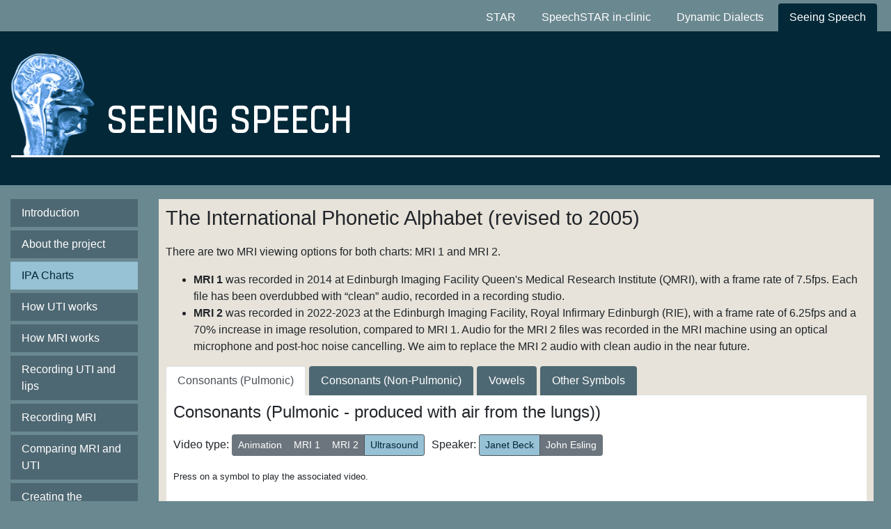

--- FILE ---
content_type: text/html; charset=UTF-8
request_url: https://seeingspeech.ac.uk/ipa-charts/?chart=1&datatype=2&speaker=1
body_size: 3935
content:

<!doctype html>
<html lang="en">
  <head>

<!-- Google tag (gtag.js) -->
<script async src="https://www.googletagmanager.com/gtag/js?id=G-YV7NY2RD62"></script>
<script>
  window.dataLayer = window.dataLayer || [];
  function gtag(){dataLayer.push(arguments);}
  gtag('js', new Date());

  gtag('config', 'G-YV7NY2RD62');
</script>


<link rel="apple-touch-icon" sizes="180x180" href="/favicon/apple-touch-icon.png">
<link rel="icon" type="image/png" sizes="32x32" href="/favicon/favicon-32x32.png">
<link rel="icon" type="image/png" sizes="16x16" href="/favicon/favicon-16x16.png">
<link rel="manifest" href="/favicon/site.webmanifest">
<link rel="mask-icon" href="/favicon/safari-pinned-tab.svg" color="#5bbad5">
<meta name="msapplication-TileColor" content="#da532c">
<meta name="theme-color" content="#ffffff">


  <title>Seeing Speech: IPA Charts</title>
    <!-- Required meta tags -->
    <meta charset="utf-8">
    <meta name="viewport" content="width=device-width, initial-scale=1, shrink-to-fit=no">

    <!-- CSS -->
    <link rel="stylesheet" href="/css/bootstrap.min.css">
	<link href="/fontawesome/css/fontawesome-all.css" rel="stylesheet">
	<link href="https://fonts.googleapis.com/css?family=Rajdhani" rel="stylesheet">
	<link rel="stylesheet" href="/css/seeingspeech.css?20240307">

	<!-- Optional JavaScript -->
   <script src="/js/jquery-3.7.1.min.js"></script>
    <script src="/js/popper.min.js"></script>
    <script src="/js/bootstrap.min.js"></script>
	<script src="/js/seeingspeech.js?20250711"></script>

  </head>
  <body>
<div class="container-fluid siteTabs">
  <ul class="nav nav-tabs justify-content-end">
  <li class="nav-item">
      <a class="nav-link siteLink" href="https://www.seeingspeech.ac.uk/speechstar/">STAR</a>
    </li>
	<li class="nav-item">
      <a class="nav-link siteLink" href="https://speechstar.ac.uk/">SpeechSTAR in-clinic</a>
    </li>
    <li class="nav-item">
      <a class="nav-link siteLink" href="https://www.dynamicdialects.ac.uk">Dynamic Dialects</a>
    </li>
    <li class="nav-item">
      <a class="nav-link active siteLinkActive" href="/">Seeing Speech</a>
    </li>
  </ul>
</div>
 <div class="jumbotron header">
  <h1><a href="/"><img src="/graphics/seeingspeech-logo.png" style="width: 120px;" /> <span id="headerText">SEEING SPEECH</span></a></h1>
</div>

<div class="container-fluid" id="wrapper">
  <div class="row">
    <div class="col-md-2 leftNav navbar-expand-md">
	<button class="navbar-toggler" type="button" data-toggle="collapse" data-target="#collapsibleNavbar">
    <i class="fas fa-bars"></i> Menu
  </button>
  <div class="collapse navbar-collapse" id="collapsibleNavbar">
 <ul class="nav flex-column"><li class="nav-item"><a class="nav-link" href="/">Introduction</a></li><li class="nav-item"><a class="nav-link" href="/about-the-project">About the project</a></li><li class="nav-item"><a class="nav-link active" href="/ipa-charts">IPA Charts</a></li><li class="nav-item"><a class="nav-link" href="/how-uti-works">How UTI works</a></li><li class="nav-item"><a class="nav-link" href="/how-mri-works">How MRI works</a></li><li class="nav-item"><a class="nav-link" href="/recording-uti-and-lips">Recording UTI and lips</a></li><li class="nav-item"><a class="nav-link" href="/recording-mri">Recording MRI</a></li><li class="nav-item"><a class="nav-link" href="/mri-and-uti">Comparing MRI and UTI</a></li><li class="nav-item"><a class="nav-link" href="/creating-the-animations">Creating the animations</a></li><li class="nav-item"><a class="nav-link" href="/the-phoneticians">The Phoneticians</a></li><li class="nav-item"><a class="nav-link" href="/r-and-l-in-english">/r/ and /l/ in English</a></li><li class="nav-item"><a class="nav-link" href="/gaelic-tongues">Teangannan na Gàidhlig</a></li><li class="nav-item"><a class="nav-link" href="/phonetics-in-scotland">Phonetics in Scotland</a></li><li class="nav-item"><a class="nav-link" href="/contact-us">Contact us</a></li></ul>  </div>
    </div>
    <div class="col-md-10">
	<div class="mainInner">
	<h2>The International Phonetic Alphabet (revised to 2005)</h2><p>There are two MRI viewing options for both charts: MRI 1 and MRI 2.</p><ul><li><b>MRI 1</b> was recorded in 2014 at Edinburgh Imaging Facility Queen's Medical Research Institute (QMRI), with a frame rate of 7.5fps. Each file has been overdubbed with “clean” audio, recorded in a recording studio.</li><li><b>MRI 2</b> was recorded in 2022-2023 at the Edinburgh Imaging Facility, Royal Infirmary Edinburgh (RIE), with a frame rate of 6.25fps and a 70% increase in image resolution, compared to MRI 1. Audio for the MRI 2 files was recorded in the MRI machine using an optical microphone and post-hoc noise cancelling. We aim to replace the MRI 2 audio with clean audio in the near future.</li></ul><ul class="nav nav-tabs flex-column flex-md-row"><li class="nav-item text-md-center"><a class="nav-link active" href="./?chart=1">Consonants (Pulmonic)</a></li><li class="nav-item text-md-center"><a class="nav-link " href="./?chart=2">Consonants (Non-Pulmonic)</a></li><li class="nav-item text-md-center"><a class="nav-link " href="./?chart=4">Vowels</a></li><li class="nav-item text-md-center"><a class="nav-link " href="./?chart=3">Other Symbols</a></li></ul><div id="chartMain"><h4>Consonants (Pulmonic - produced with air from the lungs))</h4><form id="videoOptions"><input type="hidden" name="chart" value="1" /><span class="videoOption">Video type: <div class="btn-group btn-group-toggle" data-toggle="buttons"><label class="btn btn-sm btn-secondary"><input type="radio" class="radioDatatype" value="3" name="datatype" autocomplete="off" >Animation</label><label class="btn btn-sm btn-secondary"><input type="radio" class="radioDatatype" value="1" name="datatype" autocomplete="off" >MRI 1</label><label class="btn btn-sm btn-secondary"><input type="radio" class="radioDatatype" value="4" name="datatype" autocomplete="off" >MRI 2</label><label class="btn btn-sm btn-secondary active"><input type="radio" class="radioDatatype" value="2" name="datatype" autocomplete="off" checked>Ultrasound</label></div></span><span class="videoOption">Speaker: <div class="btn-group btn-group-toggle" data-toggle="buttons"><label class="btn btn-sm btn-secondary active"><input type="radio" class="radioSpeaker" value="1" name="speaker" autocomplete="off" checked>Janet Beck</label><label class="btn btn-sm btn-secondary"><input type="radio" class="radioSpeaker" value="4" name="speaker" autocomplete="off" >John Esling</label></div></span></form><p class="smaller helpText">Press on a symbol to play the associated video.</p><div id="IPAChart" class="table-responsive"><table id="pulmonicConsonants" class="table-bordered"><colgroup width="0*" /><colgroup /><colgroup /><colgroup /><colgroup /><colgroup /><colgroup /><colgroup /><colgroup /><colgroup /><colgroup /><colgroup /><thead><tr><td></td><th class="place">Bilabial</th><th class="place">Labiodental</th><th class="place">Dental</th><th class="place">Alveolar</th><th class="place">Postalveolar</th><th class="place">Retroflex</th><th class="place">Palatal</th><th class="place">&nbsp;Velar&nbsp;</th> <!-- Note: spaces to prevent MSIE from wrapping some symbols --><th class="place">Uvular</th><th class="place">Pharyngeal</th><th class="place">Glottal</th></tr></thead><tbody><tr><th class="manner">Plosive</th><td><span class="ipa voiceless"><a href="#" class="videoLink" id="video-1-2-1-112" data-toggle="modal" data-target="#videoPlayer">p</a></span><span class="ipa voiced"><a href="#" class="videoLink" id="video-1-2-1-98" data-toggle="modal" data-target="#videoPlayer">b</a></span></td><td></td><td></td><td><span class="ipa voiceless"><a href="#" class="videoLink" id="video-1-2-1-116" data-toggle="modal" data-target="#videoPlayer">t</a></span><span class="ipa voiced"><a href="#" class="videoLink" id="video-1-2-1-100" data-toggle="modal" data-target="#videoPlayer">d</a></span></td><td></td><td><span class="ipa voiceless"><a href="#" class="videoLink" id="video-1-2-1-648" data-toggle="modal" data-target="#videoPlayer">ʈ</a></span><span class="ipa voiced"><a href="#" class="videoLink" id="video-1-2-1-598" data-toggle="modal" data-target="#videoPlayer">ɖ</a></span></td><td><span class="ipa voiceless"><a href="#" class="videoLink" id="video-1-2-1-99" data-toggle="modal" data-target="#videoPlayer">c</a></span><span class="ipa voiced"><a href="#" class="videoLink" id="video-1-2-1-607" data-toggle="modal" data-target="#videoPlayer">ɟ</a></span></td><td><span class="ipa voiceless"><a href="#" class="videoLink" id="video-1-2-1-107" data-toggle="modal" data-target="#videoPlayer">k</a></span><span class="ipa voiced"><a href="#" class="videoLink" id="video-1-2-1-609" data-toggle="modal" data-target="#videoPlayer">ɡ</a></span></td><td><span class="ipa voiceless"><a href="#" class="videoLink" id="video-1-2-1-113" data-toggle="modal" data-target="#videoPlayer">q</a></span><span class="ipa voiced"><a href="#" class="videoLink" id="video-1-2-1-610" data-toggle="modal" data-target="#videoPlayer">ɢ</a></span></td><td><span class='voiceless'></span><span class='voiced impossible'>&nbsp;</span></td><td><span class="ipa voiceless"><a href="#" class="videoLink" id="video-1-2-1-660" data-toggle="modal" data-target="#videoPlayer">ʔ</a></span><span class='voiced impossible'>&nbsp;</span></td></tr><tr><th class="manner">Nasal</th><td><span class="ipa voiced"><a href="#" class="videoLink" id="video-1-2-1-109" data-toggle="modal" data-target="#videoPlayer">m</a></span></td><td><span class="ipa voiced"><a href="#" class="videoLink" id="video-1-2-1-625" data-toggle="modal" data-target="#videoPlayer">ɱ</a></span></td><td></td><td><span class="ipa voiced"><a href="#" class="videoLink" id="video-1-2-1-110" data-toggle="modal" data-target="#videoPlayer">n</a></span></td><td></td><td><span class="ipa voiced"><a href="#" class="videoLink" id="video-1-2-1-627" data-toggle="modal" data-target="#videoPlayer">ɳ</a></span></td><td><span class="ipa voiced"><a href="#" class="videoLink" id="video-1-2-1-626" data-toggle="modal" data-target="#videoPlayer">ɲ</a></span></td><td><span class="ipa voiced"><a href="#" class="videoLink" id="video-1-2-1-331" data-toggle="modal" data-target="#videoPlayer">ŋ</a></span></td><td><span class="ipa voiced"><a href="#" class="videoLink" id="video-1-2-1-628" data-toggle="modal" data-target="#videoPlayer">ɴ</a></span></td><td class="impossible"></td><td class="impossible"></td></tr><tr><th class="manner">Trill</th><td><span class="ipa voiced"><a href="#" class="videoLink" id="video-1-2-1-665" data-toggle="modal" data-target="#videoPlayer">ʙ</a></span></td><td></td><td></td><td><span class="ipa voiced"><a href="#" class="videoLink" id="video-1-2-1-114" data-toggle="modal" data-target="#videoPlayer">r</a></span></td><td></td><td></td><td></td><td class="impossible"></td><td><span class="ipa voiced"><a href="#" class="videoLink" id="video-1-2-1-640" data-toggle="modal" data-target="#videoPlayer">ʀ</a></span></td><td></td><td class="impossible"></td></tr><tr><th class="manner">Tap or Flap</th><td></td><td><span class="ipa unavailable voiced">&#x2C71;</span></td><td></td><td><span class="ipa voiced"><a href="#" class="videoLink" id="video-1-2-1-638" data-toggle="modal" data-target="#videoPlayer">ɾ</a></span></td><td></td><td><span class="ipa voiced"><a href="#" class="videoLink" id="video-1-2-1-637" data-toggle="modal" data-target="#videoPlayer">ɽ</a></span></td><td></td><td class="impossible"></td><td></td><td></td><td class="impossible"></td></tr><tr><th class="manner">Fricative</th><td><span class="ipa voiceless"><a href="#" class="videoLink" id="video-1-2-1-632" data-toggle="modal" data-target="#videoPlayer">ɸ</a></span><span class="ipa voiced"><a href="#" class="videoLink" id="video-1-2-1-946" data-toggle="modal" data-target="#videoPlayer">β</a></span></td><td><span class="ipa voiceless"><a href="#" class="videoLink" id="video-1-2-1-102" data-toggle="modal" data-target="#videoPlayer">f</a></span><span class="ipa voiced"><a href="#" class="videoLink" id="video-1-2-1-118" data-toggle="modal" data-target="#videoPlayer">v</a></span></td><td><span class="ipa voiceless"><a href="#" class="videoLink" id="video-1-2-1-952" data-toggle="modal" data-target="#videoPlayer">θ</a></span><span class="ipa voiced"><a href="#" class="videoLink" id="video-1-2-1-240" data-toggle="modal" data-target="#videoPlayer">ð</a></span></td><td><span class="ipa voiceless"><a href="#" class="videoLink" id="video-1-2-1-115" data-toggle="modal" data-target="#videoPlayer">s</a></span><span class="ipa voiced"><a href="#" class="videoLink" id="video-1-2-1-122" data-toggle="modal" data-target="#videoPlayer">z</a></span></td><td><span class="ipa voiceless"><a href="#" class="videoLink" id="video-1-2-1-643" data-toggle="modal" data-target="#videoPlayer">ʃ</a></span><span class="ipa voiced"><a href="#" class="videoLink" id="video-1-2-1-658" data-toggle="modal" data-target="#videoPlayer">ʒ</a></span></td><td><span class="ipa voiceless"><a href="#" class="videoLink" id="video-1-2-1-642" data-toggle="modal" data-target="#videoPlayer">ʂ</a></span><span class="ipa voiced"><a href="#" class="videoLink" id="video-1-2-1-656" data-toggle="modal" data-target="#videoPlayer">ʐ</a></span></td><td><span class="ipa voiceless"><a href="#" class="videoLink" id="video-1-2-1-231" data-toggle="modal" data-target="#videoPlayer">ç</a></span><span class="ipa voiced"><a href="#" class="videoLink" id="video-1-2-1-669" data-toggle="modal" data-target="#videoPlayer">ʝ</a></span></td><td><span class="ipa voiceless"><a href="#" class="videoLink" id="video-1-2-1-120" data-toggle="modal" data-target="#videoPlayer">x</a></span><span class="ipa voiced"><a href="#" class="videoLink" id="video-1-2-1-611" data-toggle="modal" data-target="#videoPlayer">ɣ</a></span></td><td><span class="ipa unavailable voiceless">χ</span><span class="ipa unavailable voiced">ʁ</span></td><td><span class="ipa voiceless"><a href="#" class="videoLink" id="video-1-2-1-295" data-toggle="modal" data-target="#videoPlayer">ħ</a></span><span class="ipa voiced"><a href="#" class="videoLink" id="video-1-2-1-661" data-toggle="modal" data-target="#videoPlayer">ʕ</a></span></td><td><span class="ipa voiceless"><a href="#" class="videoLink" id="video-1-2-1-104" data-toggle="modal" data-target="#videoPlayer">h</a></span><span class="ipa voiced"><a href="#" class="videoLink" id="video-1-2-1-614" data-toggle="modal" data-target="#videoPlayer">ɦ</a></span></td></tr><tr><th class="manner">Lateral fricative</th><td class="impossible"></td><td class="impossible"></td><td></td><td><span class="ipa voiceless"><a href="#" class="videoLink" id="video-1-2-1-620" data-toggle="modal" data-target="#videoPlayer">ɬ</a></span><span class="ipa voiced"><a href="#" class="videoLink" id="video-1-2-1-622" data-toggle="modal" data-target="#videoPlayer">ɮ</a></span></td><td></td><td></td><td></td><td></td><td></td><td class="impossible"></td><td class="impossible"></td></tr><tr><th class="manner">Approximant</th><td></td><td><span class="ipa voiced"><a href="#" class="videoLink" id="video-1-2-1-651" data-toggle="modal" data-target="#videoPlayer">ʋ</a></span></td><td></td><td><span class="ipa voiced"><a href="#" class="videoLink" id="video-1-2-1-633" data-toggle="modal" data-target="#videoPlayer">ɹ</a></span></td><td></td><td><span class="ipa voiced"><a href="#" class="videoLink" id="video-1-2-1-635" data-toggle="modal" data-target="#videoPlayer">ɻ</a></span></td><td><span class="ipa voiced"><a href="#" class="videoLink" id="video-1-2-1-106" data-toggle="modal" data-target="#videoPlayer">j</a></span></td><td><span class="ipa voiced"><a href="#" class="videoLink" id="video-1-2-1-624" data-toggle="modal" data-target="#videoPlayer">ɰ</a></span></td><td></td><td></td><td class="impossible"></td></tr><tr><th class="manner">Lateral approximant</th><td class="impossible"></td><td class="impossible"></td><td></td><td><span class="ipa voiced"><a href="#" class="videoLink" id="video-1-2-1-108" data-toggle="modal" data-target="#videoPlayer">l</a></span></td><td></td><td><span class="ipa voiced"><a href="#" class="videoLink" id="video-1-2-1-621" data-toggle="modal" data-target="#videoPlayer">ɭ</a></span></td><td><span class="ipa voiced"><a href="#" class="videoLink" id="video-1-2-1-654" data-toggle="modal" data-target="#videoPlayer">ʎ</a></span></td><td><span class="ipa unavailable voiced">ʟ</span></td><td></td><td class="impossible"></td><td class="impossible"></td></tr></tbody></table></div></div><p class="smaller">Charts reprinted with permission from <a href="https://www.internationalphoneticassociation.org/" target="_blank">The International Phonetic Association</a></p>
<p class="smaller">How to refer to this resource: Lawson, E., Stuart-Smith, J.,  Scobbie, J. M.,  Nakai, S. (2018). Seeing Speech: an articulatory web resource for the study of Phonetics. University of Glasgow. 19th January 2026. <a href="https://www.seeingspeech.ac.uk/" target="_blank">https://www.seeingspeech.ac.uk/</a></p>
<div class="modal fade" id="videoPlayer" tabindex="-1" role="dialog" aria-labelledby="videoPlayerTitle" aria-hidden="true">
  <div class="modal-dialog modal-dialog-centered" role="document">
    <div class="modal-content">
      <div class="modal-header">
        <h5 class="modal-title" id="videoPlayerTitle">Loading...</h5>
        <button type="button" class="close" data-dismiss="modal" aria-label="Close">
          <span aria-hidden="true">&times;</span>
        </button>
      </div>
      <div class="modal-body" id="videoPlayerBody">
      </div>
    </div>
  </div>
</div>
</div>
    </div>
  </div>
</div>
<footer>
<div id="toTopButton" class="toTop">Top <i class="fa fa-chevron-up" aria-hidden="true"></i></div>
<div class="container-fluid">
<div class="row">
<div class="col-md-6">
<a href="https://www.gla.ac.uk/" target="_blank"><img src="/graphics/UoG_white.png" style="width:160px;margin-bottom: 10px;" /></a><br /><a href="https://www.qmu.ac.uk/" target="_blank"><img src="/graphics/qmu_logo.png" style="width:260px;margin-bottom: 10px;" /></a><br />
<a href="/privacy">Privacy</a><br />
<a id="footerToTop" href="#" class="toTop">Top <i class="fa fa-chevron-up" aria-hidden="true"></i></a>
</div>
<div class="col-md-6">
<p style="text-align:right;"><a href="https://ahrc.ukri.org/" target="_blank"><img src="/graphics/ahrc_logo.jpg" class="funderLogos" /></a><br /><a href="https://www.carnegie-trust.org/" target="_blank"><img src="/graphics/carnegieLogo.png" class="funderLogos" /></a><br /></p></div>
</div>
</div>
</footer>
  </body>
</html>


--- FILE ---
content_type: text/css
request_url: https://seeingspeech.ac.uk/css/seeingspeech.css?20240307
body_size: 1681
content:
body{
	background-color: #6a8890;
}
p{
	text-align: justify;
}

.left{
	text-align:left;
}

.smaller{
	font-size: 0.8em;
}

.alignCenter{
	text-align:center;
}

.gallery{
	margin-bottom: 10px;
}

.gallery .alignCenter{
	margin-bottom: 10px;
}

.header h1 a{
	color: #FFF;
	text-decoration: none;
}

h3{
	font-size: 1.4rem;
}

.linksBox{
	background-color: #FFF;
	padding: 10px;
	margin-bottom: 10px;
}

.linksBox img{
	float:left;
	max-width: 180px;
	margin-right: 5px;
}

.carouselText{
	background-color: rgba(3,40,56,0.8);
	padding: 5px;
	color: #FFF;
}

.carouselText a{
	color: #FFF;
	text-decoration: none;
	display: block;
}

#toTopButton{
	position: fixed;
	bottom: 20px;
	left: 20px;
	background-color: #032838;
	color: #FFF;
	padding: 5px;
	cursor: pointer;
	opacity: 0.8;	
}

h2{
	margin-bottom: 20px;
	font-size: 1.8rem;
}

.nav-link{
	background-color: #4e6873;
	color: #FFF;
}

#collapsibleNavbar .nav-link{
	margin-bottom: 5px;
}

#collapsibleNavbar .active, .nav-link:hover, .nav-link:active{
	background-color: #97c1d4;
	color: #032838;	
}

.nav{
	width: 100%;
}

.navbar-toggler{
	margin-bottom: 10px;
	color: #FFF;
	background-color: #032838;
}


.siteTabs{
	padding-top: 5px;
	background-color: #6a8890;
}

.siteTabs .nav-tabs{
	border: 0;
}

.leftNav{
	background-color: #6a8890;
	padding-top: 20px;
}

.siteLinkActive{
	background-color: #032838 !important;
	color: #FFF !important;
	border: 0 !important;
	margin-bottom: 0;
}

.siteLink{
	color: #FFF;
	background-color: #6a8890;
	border: 0 !important;
	margin-bottom: 1px;
}

.siteLink:hover, .siteLink:active{
	border: 0px !important;
	background-color: #97c1d4;
	color: #032838;
}

.header{
	 background-color: #032838;
	 border-radius: 0;
	 margin-bottom: 0;
	 color: #FFF;
	 padding: 2rem 1rem;

}
.header h1{
	font-family: 'Rajdhani', sans-serif;
	color: #FFF;
	font-size: 3.5em;
	border-bottom: 3px solid #FFF;
	font-weight: bold;
}

#headerText{
	display: inline-block;
	vertical-align: middle;
	padding-top: 50px;
}

footer {
    color: #999;
    background-color: #032838;
	padding: 10px 0;
}

footer a{
	color: #FFF;
	text-decoration: none;
}

footer a:hover, footer a:active{
	color: #FFF;
	text-decoration: none;
}

.funderLogos{
	width:200px;
	margin-bottom: 10px;
	margin-right: 10px;
	background-color: #FFF;
	padding: 5px;
}

.mainInner{
	background-color: #e7e3da;
	padding: 10px;
	margin-top: 20px;
	margin-right: 10px;
	margin-bottom: 20px;
}

.mainpage{
background-color: #e7e3da;	
}

#carouselExampleIndicators{
	margin-bottom: 10px;
}

.mainpage .nav-tabs{
	border: 0;	
}

.nav-tabs .nav-item{
	margin-right: 5px;
}

#chartMain{
	background-color: #FFF;
	padding: 10px 10px 20px 10px;
	margin-top: 0;
	margin-left: 1px;
	margin-bottom: 10px;
}

.ipa{
	font-family: IPAChart;
	font-size: 20pt;
}

.videoOption{
	margin-top: 10px;
	margin-right: 10px;
	display: inline-block;
}

.videoOption .active{
	background-color: #97c1d4 !important;
	color: #032838 !important;
}

.btn-primary{
	background-color: #97c1d4;
	border-color: #97c1d4;
	color: #032838;
	
}

.btn-primary:hover, .btn-primary:active{
	background-color: #032838;
	border-color: #032838;
	color: #FFF;
}

/*******************
* /r/ and /l/ page *
*******************/

.rlItem{
	border: 1px solid #6a8890;
	border-radius: 4px;
	padding: 10px;
	margin-bottom: 10px;
}

/******************
* IPA Chart Table *
******************/

.helpText{
	margin-top: 20px;
}

#IPAChart table{
	width: 100%;
	margin-top: 10px;
	margin-bottom: 20px;
	background-color: #FFF;
	border: 1px solid #212529;
}

#IPAChart th {
	font-weight:normal;
	border: 1px solid #212529;
	font-size: 0.7em;
}

#IPAChart td{
	text-align: center;
	border: 1px solid #212529;
	vertical-align: middle;
	padding: 0;
}

#IPAChart td a, #vowels a{
	text-decoration: none;
	color: #000;
}

.place{
	text-align: center;
}

.voiced{
	float: right;
	width: 49.5%;
	display: block;
}

.voiceless{
	float:left;
	width: 49.5%;
}

.impossible{
	background-color:#AAAAAA;
}

span.impossible{
	border-left:solid 1px #777;
	width:48%;
	line-height: 2.5;
}

.unavailable{
	color: #A5A5A5;
}

#nonpulmonicConsonants thead th {
	text-align:center;
}

#nonpulmonicConsonants tbody th {
	text-align:left;
	border-left: 0;
}
#nonpulmonicConsonants tbody td {
	text-align:center;
	border-right: 0;
}

#otherSymbols table, #otherSymbols th, #otherSymbols td{
	border: 0;
}

#vowels  {
	width:443px;
	margin-bottom:2em;
}

div#vowelQuadrilateral  {
	position:relative;
	font-size:1em;
	height:310px;
}
div#vowelQuadrilateral span {
	position:absolute;
	z-index:100;
}

img#vowelBackground {
	position:absolute;
}
div#vowelSymbols span {
	font-size:20pt;
	padding:0 5px;
}

#otherSymbols td{
	width: 10%;
}

label, th{
	cursor: pointer;
}

#chartOptionsBox{
	font-size: 0.8rem;
	background-color: #7f7f7f;
	color: #FFF;
	padding: 10px;
	margin-bottom: 20px;
	border-radius: .2rem;
	background: linear-gradient(225deg, hsl(0, 0%, 68.2%) 0%, hsla(0, 0%, 0%, 0.5) 100%);
}

.multiSelect{
	max-height: 100px;
	padding: 5px;
	overflow: auto;
	border: 1px solid #CCC;
	margin-bottom: 10px;
	border-radius: 4px;
	
}

.multiSelectOption{
	display: inline-block;
	padding: 2px 5px;
	margin-right: 5px;
	margin-bottom: 5px;
	background-color: #CCC;
	border-radius: 4px;
	color: #212529;
}

.modal-xl{
	max-width: 90% !important;
}


/***********
* IPA Font *
***********/

@font-face {
	font-family: 'IPAChart';
	src: url('fonts/DoulosSILR.eot');
	src: url('fonts/DoulosSILR.woff') format('woff'),
	     url('fonts/DoulosSILR.ttf') format('truetype'),
		 url('fonts/DoulosSILR.svg#DoulosSIL') format('svg');
}



--- FILE ---
content_type: text/javascript
request_url: https://seeingspeech.ac.uk/js/seeingspeech.js?20250711
body_size: 3707
content:
$(function() {
	//see which page we're on
	var page = window.location.href;
	page = page.split("/");
	page = page[page.length-2];

//if page isn't has tall as browser window then make it so
	setTimeout(function(){
	var wHeight = $(window).height();
	var dHeight = $(document).height();

	if(dHeight<=wHeight){
		var bHeight = $("body").height();
		var pad = wHeight-bHeight;

		//alert("window height = "+wHeight+", document height = "+dHeight+", body height = "+bHeight+" padding = "+pad);

		//$("#wrapper").css("padding-bottom",pad+"px");
		$("#wrapper").animate({"padding-bottom": pad});
	}
	}, 100);

	//show / hide 'scroll to top' button
	$("#toTopButton").hide();
	$( window ).scroll(function() {

		setTimeout(function(){
			//'top' button
			var visTop = isScrolledIntoView(".jumbotron h1");
			var visBottom = isScrolledIntoView("footer");

			if((visTop == true || visBottom == true) && $("#toTopButton").is(":visible")){
				$("#toTopButton").fadeOut("slow");
			}
			else if(visTop == false && visBottom == false && $("#toTopButton").is(":hidden")){
				$("#toTopButton").fadeIn("slow");
			}
		},100);
	});

	// function to get whether an element is visible on page
	// (taken from http://stackoverflow.com/questions/487073/check-if-element-is-visible-after-scrolling)

	function isScrolledIntoView(elem)
	{
		var docViewTop = $(window).scrollTop();
		var docViewBottom = docViewTop + $(window).height();

		var elemTop = $(elem).offset().top;

		return ((elemTop <= docViewBottom) &&  (elemTop >= docViewTop) );
	}

	//scroll to top
	$(".toTop").click(function() {
	  $("html, body").animate({ scrollTop: 0 }, "slow");
	  return false;
	});

	if(page == "ipa-charts"){
		//if the page has a hash with a 'location' then we need to open the modal straight away
		var curHash = location.hash;
		if(curHash){
			curHash = curHash.split("=");
			if(curHash[0]=="#location"){
				var loc = parseInt(curHash[1]);

				//get the other bits we need
				var bits = $(".videoLink").first().attr("id");
				bits = bits.split("-");
				 var id = "video-"+bits[1]+"-"+bits[2]+"-"+bits[3]+"-"+loc;
				 populateVideo(id);
				 $('#videoPlayer').modal("show");
			}
		}

		//handle changing video types and speakers
		$(".radioDatatype").change(function(){
			$("#videoOptions").submit();
		});

		$(".radioSpeaker").change(function(){
			$("#videoOptions").submit();
		});

		//handle populating the video player
		$(".videoLink").on("click",function(){
			var id = $(this).attr("id");
			populateVideo(id);
		});

		//when closing the modal we want to remove the hash too (and stop the video from playing)
		$('#videoPlayer').on('hidden.bs.modal', function (e) {
			$("video")[0].pause();
			history.pushState("", document.title, window.location.pathname + window.location.search);
		});

		function populateVideo(id){
			id = id.split("-");
			var chart = parseInt(id[1]);
			var datatype = parseInt(id[2]);
			var speaker = parseInt(id[3]);
			id = parseInt(id[4]);

			//add the ID to the hash for bookmarking purposes
			location.replace("#location="+id);

			//reset the model contents
			$("#videoPlayerTitle").text("Loading...");
			$("#videoPlayerBody").empty();

			//get the necessary details
			$.getJSON({url: "/ajax/getIPAVideo.php?chart="+chart+"&datatype="+datatype+"&speaker="+speaker+"&id="+id, success: function(data){
				$("#videoPlayerTitle").html("");
				var date = new Date();

				var dd = date.getDate();
				var mm = date.getMonth()+1;
				var yyyy = date.getFullYear();

				if(mm==1)
					mm = "January";
				else if(mm==2)
					mm = "February";
				else if(mm==3)
					mm = "March";
				else if(mm==4)
					mm = "April";
				else if(mm==5)
					mm = "May";
				else if(mm==6)
					mm = "June";
				else if(mm==7)
					mm = "July";
				else if(mm==8)
					mm = "August";
				else if(mm==9)
					mm = "September";
				else if(mm==10)
					mm = "October";
				else if(mm==11)
					mm = "November";
				else
					mm = "December";
				
				var content = "<video id=\"recording\" controls autoplay width=\"100%\" poster=\"/recording/"+data.reference+".png\"><source src=\"/recording/"+data.reference+".mp4\" type='video/mp4' />A browser that supports HTML5 is required to load the video player.  <a href=\"/recording/"+data.reference+".mp4\">Load the video file directly here</a></video><p><b>"+data.name+": "+data.comments+"</b>";
				
				if(data.context)
					content+="<br />Context: <b>"+data.context+"</b>";
				
				content+="</p><p>Cite this video:<br />"+data.datatype+". "+data.name+". "+data.comments+". Seeing Speech. "+data.copyright+". Web. "+dd+" "+mm+" "+yyyy+". <a href=\"https://seeingspeech.ac.uk/"+page+"/?"+data.vars+"#location="+id+"\">https://seeingspeech.ac.uk/"+page+"/?"+data.vars+"#location="+id+"</a></p>"

				$("#videoPlayerBody").html(content);
			}});
		}
	}
	else if(page == "r-and-l-in-english"){

		//if the page has a hash with an 'item' then we need to open the modal straight away
		var curHash = location.hash;
		if(curHash){
			curHash = curHash.split("=");
			if(curHash[0]=="#item"){
				var loc = curHash[1].split("-");
				if(loc[0]=="rl" && parseInt(loc[1])){
					loc = "rl-"+parseInt(loc[1]);

					//get the videoLink ID
					var id = $("#"+loc+" .videoLink").attr("id");

					 populateVideo(id,loc);
					 $('#videoPlayer').modal("show");

				}
			}
		}

		//handle populating the video player
		$(".videoLink").on("click",function(){
			var id = $(this).attr("id");
			var parentID = $(this).parents(".rlItem").attr("id");
			populateVideo(id,parentID);
		});

		//when closing the modal we want to remove the hash too (and stop the video from playing)
		$('#videoPlayer').on('hidden.bs.modal', function (e) {
			$("video")[0].pause();
			history.pushState("", document.title, window.location.pathname + window.location.search);
		});

		function populateVideo(id,parentID){
			//add the parent ID to the hash for bookmarking purposes
			location.replace("#item="+parentID);

			//reset the model contents
			$("#videoPlayerTitle").text("Loading...");
			$("#videoPlayerBody").empty();

			//see which tab is active
			var ativ = $("#rlTabs a.active").attr("href");
			ativ = ativ.substring(3);

			//get the necessary details
			$("#videoPlayerTitle").html($("#"+parentID+" h4").text());
			$("#videoPlayerBody").html("<video id=\"recording\" controls autoplay width=\"100%\"><source src=\"/recording/rl_videos/"+id+".mp4\" type='video/mp4' />A browser that supports HTML5 is required to load the video player.  <a href=\"/recording/rl_videos/"+id+".mp4\">Load the video file directly here</a></video><p>Bookmark or share this video using the following link:<br /><a href=\"https://seeingspeech.ac.uk/"+page+"/?"+ativ+"#item="+parentID+"\">https://seeingspeech.ac.uk/"+page+"/?"+ativ+"#item="+parentID+"</a></p>");
		}
	}
	else if(page == "gaelic-tongues"){
		//reorder table
		$(document).on("click","th",function(){
			var table = $(this).parents('table').eq(0)
			var rows = table.find('tr:gt(0)').toArray().sort(comparer($(this).index()))
			this.asc = !this.asc
			if (!this.asc){rows = rows.reverse()}
			for (var i = 0; i < rows.length; i++){table.append(rows[i])};

		});

		function comparer(index) {
			return function(a, b) {
				var valA = getCellValue(a, index), valB = getCellValue(b, index)
				return $.isNumeric(valA) && $.isNumeric(valB) ? valA - valB : valA.localeCompare(valB)
			}
		}
		function getCellValue(row, index){
			var test = $(row).children('td').eq(index).text();
			if (index===0 && test.slice(1,3)=="SS"){
				test = test.slice(12);
				test = parseInt(test);
				return test;
			}
			else
				return test;
		}

		//if the page has a hash with an 'item' then we need to open the modal straight away
		var curHash = location.hash;
		if(curHash){
			curHash = curHash.split("=");
			if(curHash[0]=="#item"){
				var loc = curHash[1].split(",");
				var id = [];
				for(var i=0;i<loc.length;i++){
					id[i] = parseInt(loc[i]);
				}
				//make the modal bigger if required
				if(id.length>1){
					if(!$("#modalPane").hasClass("modal-xl"))
					$("#modalPane").addClass("modal-xl");
				}
				else{
					if($("#modalPane").hasClass("modal-xl"))
						$("#modalPane").removeClass("modal-xl");
				}


				 populateVideo(id);
				 $('#videoPlayer').modal("show");

			}
		}

		//handle populating the video player
		$(".videoLink").on("click",function(){
			//made modal smaller
			if($("#modalPane").hasClass("modal-xl"))
				$("#modalPane").removeClass("modal-xl");

			var id = [];
			var tmp = $(this).attr("id");
			tmp = tmp.split("-");
			id[0] = tmp[1];
			populateVideo(id);
		});

		//when closing the modal we want to remove the hash too (and stop the video from playing)
		$('#videoPlayer').on('hidden.bs.modal', function (e) {
			$("video")[0].pause();
			history.pushState("", document.title, window.location.pathname + window.location.search);
		});

		//handle submitting the limit options
		$("#chartOptions input").change(function(){
			$("#chartOptions").submit();
		});

		//hide the filter box if no filters are selected
		if($("#clearFilters").length){
			$("#showHideFilters").html("<i class=\"fa fa-chevron-down\"></i> Hide filters");
		}
		else
			$("#chartOptionsBox").hide();

		//show / hide filters
		$("#showHideFilters").on("click",function(){
			var txt = $(this).text();

			if(txt==" Show filters"){
				$(this).html("<i class=\"fa fa-chevron-down\"></i> Hide filters");
				$("#chartOptionsBox").slideDown();
			}
			else{
				$(this).html("<i class=\"fa fa-chevron-right\"></i> Show filters");
				$("#chartOptionsBox").slideUp();
			}

			return false;
		});

		//hide the multivideo button
		$("#openMultipleVideoP").hide();

		//handle the selection of multiple videos
		var numSel = 0;
		var selVids = [];

		$(".multiVideoSelect").change(function(){
			var id = $(this).val();
			if($(this).is(":checked")){
				if(!$("#openMultipleVideoP").is(":visible")){
					$("#openMultipleVideoP").slideDown();
				}
				numSel++;
				selVids[selVids.length] = id;

				if(numSel==5){
					//have to deselect the first one so we don't have more than 4 selected
					numSel--;
					$("#multiVideoSelect-"+selVids[0]).prop("checked",false);
					selVids.splice(0, 1);
				}
			}
			else{
				//remove the id from the array
				var toGo = selVids.indexOf(id);
				selVids.splice(toGo, 1);


				numSel--;
				if(numSel==0)
					$("#openMultipleVideoP").slideUp();
			}
		});

		//open multivideo select
		$(document).on("click","#openMultipleVideo",function(){
			//made modal bigger
			if(!$("#modalPane").hasClass("modal-xl"))
				$("#modalPane").addClass("modal-xl");
			populateVideo(selVids);

			return false;
		});

		function populateVideo(id){

			location.replace("#item="+id);

			var idBit = '';

			for(var i=0;i<id.length;i++){
				idBit+="id[]="+id[i]+"&";
			}


			//reset the model contents
			$("#videoPlayerTitle").text("Loading...");
			$("#videoPlayerBody").empty();

			$.getJSON({url: "../ajax/getGaelicVideo.php?"+idBit, success: function(data){
				console.log("../ajax/getGaelicVideo.php?"+idBit);
				var date = new Date();

				var dd = date.getDate();
				var mm = date.getMonth()+1;
				var yyyy = date.getFullYear();

				if(mm==1)
					mm = "January";
				else if(mm==2)
					mm = "February";
				else if(mm==3)
					mm = "March";
				else if(mm==4)
					mm = "April";
				else if(mm==5)
					mm = "May";
				else if(mm==6)
					mm = "June";
				else if(mm==7)
					mm = "July";
				else if(mm==8)
					mm = "August";
				else if(mm==9)
					mm = "September";
				else if(mm==10)
					mm = "October";
				else if(mm==11)
					mm = "November";
				else
					mm = "December";

				if(data.length==1){
					data = data[0];
					$("#videoPlayerTitle").html(data.prompt+" ("+data.language+")");

					var content = "<p>Word: <b>"+data.prompt+"</b>, Meaning: <b>"+data.meaning+"</b>, Language: <b>"+data.language+"</b>, Sex: <b>"+data.sex+"</b>, Consonant: <b>"+data.consonant+"</b>, Secondary articulation: <b>"+data.secondary_articulation+"</b>, Syllable position: <b>"+data.syllable_position+"</b>, Vowel: <b>"+data.vowel+"</b></p><video id=\"recording\" controls width=\"100%\"><source src=\"/recording/gaelic-tongues/"+data.filename+".mp4\" type='video/mp4' />A browser that supports HTML5 is required to load the video player.  <a href=\"/recording/gaelic-tongues/"+data.filename+".mp4\">Load the video file directly here</a></video><p>Bookmark or share this video using the following link<br /><a href=\"https://seeingspeech.ac.uk/"+page+"/#item="+id[0]+"\">https://seeingspeech.ac.uk/"+page+"/#item="+id[0]+"</a></p>";

					$("#videoPlayerBody").html(content);
				}
				else{
					$("#videoPlayerTitle").html("Viewing multiple videos");
					var content = "<div class=\"row\">";
					for(var i=0;i<data.length;i++){
						content+="<div class=\"col-md-6\"><p>Word: <b>"+data[i].prompt+"</b>, Meaning: <b>"+data[i].meaning+"</b>, Language: <b>"+data[i].language+"</b>, Sex: <b>"+data[i].sex+"</b>, Consonant: <b>"+data[i].consonant+"</b>, Secondary articulation: <b>"+data[i].secondary_articulation+"</b>, Syllable position: <b>"+data[i].syllable_position+"</b>, Vowel: <b>"+data[i].vowel+"</b></p><video id=\"recording\" controls width=\"100%\"><source src=\"/recording/gaelic-tongues/"+data[i].filename+".mp4\" type='video/mp4' />A browser that supports HTML5 is required to load the video player.  <a href=\"/recording/gaelic-tongues/"+data[i].filename+".mp4\">Load the video file directly here</a></video></div>";

					}

					content+="</div><p>Bookmark or share these videos using the following link<br /><a href=\"https://seeingspeech.ac.uk/"+page+"/#item="+id+"\">https://seeingspeech.ac.uk/"+page+"/#item="+id+"</a></p>";

					$("#videoPlayerBody").html(content);
				}

			}});
		}
	}
});
